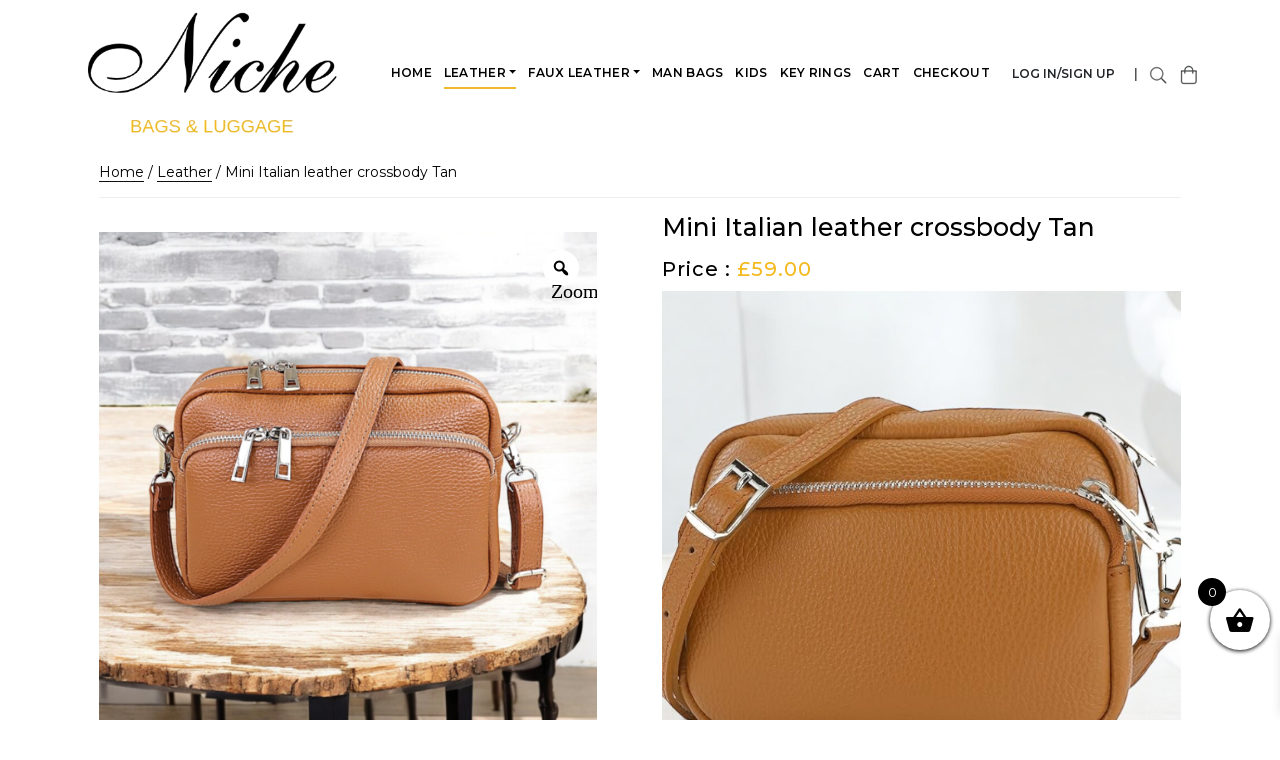

--- FILE ---
content_type: text/css
request_url: https://www.nichebags.co.uk/wp-content/themes/twentyseventeen/css/global.css
body_size: 1420
content:
@import url('https://fonts.googleapis.com/css2?family=Montserrat:wght@400;500;600;700;900&display=swap');

/****************************************************************************/

html {scroll-behavior: smooth;}
body { background:#fff; color:#000; font-family: 'Montserrat', sans-serif;font-weight:400; font-size:18px; line-height:1.6; margin:0px; padding:0px;}

textarea:focus, 
textarea.form-control:focus, 
input.form-control:focus, 
input[type=text]:focus, 
input[type=password]:focus, 
input[type=email]:focus, 
input[type=number]:focus, 
[type=text].form-control:focus, 
[type=password].form-control:focus, 
[type=email].form-control:focus, 
[type=tel].form-control:focus, 
[contenteditable].form-control:focus {
  box-shadow: inset 0 -1px 0 #ddd;
  outline: none;
}

.fs-11{font-size:11px;}
.fs-12{font-size:12px;}
.fs-13{font-size:13px;}
.fs-15{font-size:15px;}
.fs-16{font-size:16px;}
.fs-17{font-size:17px;}
.fs-20{font-size:20px;}
.fs-56{font-size:56px;}
.fs-75{font-size:75px;}

.fw-light{font-weight:300!important;}
.fw-normal{font-weight:400 !important;}
.fw-medium{font-weight:500!important;}
.fw-semi{font-weight:600!important;}
.fw-bold{font-weight:700!important;}
.fw-black{font-weight:900!important;}

.py-100{padding-top:100px;padding-bottom:100px;}
.py-60{padding-top:60px;padding-bottom:60px;}
.py-80{padding-top:80px;padding-bottom:80px;}

.ls-100{letter-spacing:0.1em;}
.ls-200{letter-spacing:0.2em;}

a.text-dark:hover{color:#555454!important;}
.text-secondary{color:#555454!important;}
.text-secondary2{color:#727272!important;}
.text-secondary3{color:#737373!important;}
.text-secondary4{color:#525252!important;}
.text-light{color:#787878!important;}
.text-light2{color:#adadad!important;}

.bg-light{background-color:#e5e5e5!important;}
.bg-light2{background-color:#d9d9d9!important;}

p{margin-bottom:20px;}
a, a:hover { text-decoration:none; outline:none}

h1, h2, h3, h4, h5, h6 {}
.hd{font-size:65px; }
h1,h2.h1{font-size:35px; }
h2{font-size:30px;}
h3{font-size:28px;}
h4{font-size:24px;}
h5{font-size:20px;}
h6{font-size:16px;}


.List li { background:url(../images/tick.png) no-repeat 0px 5px; list-style:none; padding-left:40px;margin-bottom:20px;}
li.no-icon{background:none;}

.radio input[type=radio]{margin-top:10px;}
.container {position:relative;}

.btn { text-decoration:none !important;border-radius:0px;border:0px;font-size:14px;font-weight:400;padding:17px 50px;}
.btn-sm{padding:12px 20px;}
.btn-dark{background-color:#000!important;color:#fff !important;}
.btn-dark:hover,.btn-dark:focus{border-color:#000!important;background-color:#000!important;color:#fff !important;}

.btn-secondary{background-color:#3f3d4a!important;color:#fff !important;}
.btn-secondary:hover,.btn-secondary:focus{border-color:#2a2834!important;background-color:#2a2834!important;color:#fff !important;}

.card-img-top {border-radius: 0px !important;/* border-top-right-radius: calc(.25rem - 1px); */}
 
.form-control{border-radius:0;}
.form-control::placeholder{color:#627e95;}

.social-icons li a{background-color:#f9c11a;color:#002f5e;font-size:18px;margin-right:15px;width:40px;height:40px;line-height:40px;text-align:center;border-radius:50%;}
.social-icons li a:hover{background-color:#000;color:#fff;}

.carousel-control-next, .carousel-control-prev{width:5%;}
.carousel-indicators{bottom:-70px;}
.carousel-indicators  [data-bs-target] {width:12px;height:12px;border-radius:50%;margin-right:10px;opacity:1;background-color:#000;}
.carousel-indicators .active{background-color:#0067a2;}

.bodr-bottom:after {content: ""; display: block;width: 150px; border-bottom:solid 4px #000; padding-bottom:20px;}
.bodr-bottom-white:after {border-bottom:solid 4px #fff;}

/*  Link Underline left to right */
.left2right{position:relative;}
.left2right:after {
        content:'';
        position: absolute;
        width: 100%;
        height: 2px;
        bottom: 0;
        left: 0;
        background-color: #eeb92d;
        transform: scaleX(0);
        transform-origin: bottom right;
        transition: transform 0.3s;
    }

.left2right:hover:after {
	transform-origin: bottom left;
	transform: scaleX(1);
}


/* Button Sweep To Right */
.btn {
  display: inline-block;
  vertical-align: middle;
  -webkit-transform: perspective(1px) translateZ(0);
  transform: perspective(1px) translateZ(0);
  box-shadow: 0 0 1px rgba(0, 0, 0, 0);
  position: relative;
  -webkit-transition-property: color;
  transition-property: color;
  -webkit-transition-duration: 0.3s;
  transition-duration: 0.3s;
}
.btn:before {
  content: "";
  position: absolute;
  z-index: -1;
  top: 0;
  left: 0;
  right: 0;
  bottom: 0;
  background: #eeb92d;
  -webkit-transform: scaleX(0);
  transform: scaleX(0);
  -webkit-transform-origin: 0 50%;
  transform-origin: 0 50%;
  -webkit-transition-property: transform;
  transition-property: transform;
  -webkit-transition-duration: 0.3s;
  transition-duration: 0.3s;
  -webkit-transition-timing-function: ease-out;
  transition-timing-function: ease-out;
}
.btn:hover, .hvr-sweep-to-right:focus, .hvr-sweep-to-right:active {
  color: white;
}
.btn:hover:before, .btn:focus:before, .btn:active:before {
  -webkit-transform: scaleX(1);
  transform: scaleX(1);
}

/*  Display Add to cart on product hover   */

.wrapper{display:inline-block;cursor:pointer;width:100%;height:110px;}
.wrapper .text-block {display: block;}
.wrapper .btn-block {display: none;}
.wrapper:hover .text-block {display: none;}
.wrapper:hover .btn-block{display: block;}


/*   Display border on image on hover   */
.high-lights .img-block{cursor:pointer;}
.high-lights .img-block::before {
    border: 1px solid #fff;
    content: '';
    position: absolute;
    left: 40px;
    top: 30px;
    right: 40px;
    bottom: 35px;
    text-align: center;
    z-index: 999;
	display:none;
}

.high-lights .img-block:hover::before {display: block;}
/* */

--- FILE ---
content_type: text/css
request_url: https://www.nichebags.co.uk/wp-content/themes/twentyseventeen/css/style.css
body_size: 4480
content:
/*************************8      header css           ****************************************************/
.header-search {
    top: 0;
    left: 0;
    z-index: 9999;
    top: -100%;
    padding: 0 15px;
    transition: all 300ms ease-in;
	height:150px;
}

.header-search.active {
    top: 0;
}

.header-search form {
    max-width: 700px;
	flex-grow: 1;
}

.header-search .search-close {
    cursor: pointer;
}

.header-search .input-group {
    border: 1px solid #d8d8d8;
}

.header-search .form-control{padding:15px 15px;}


#Navigation{margin:0px;}
.navbar .nav-item{margin:0px 6px;font-size:12px;text-transform:uppercase;font-weight:600;letter-spacing:0.025em;}
.navbar .nav-item .nav-link{color:#000;padding:5px 0px;}
.navbar .nav-item.active .nav-link{border-bottom:solid 2px #eeb92d;}

/**********                Home page css       *******************************/

.banner .text-block{position:absolute;top:15%;}
.circle{width:8px;height:8px;background-color: #000;display:inline-block;border-radius:50%;}	

.autumn{min-height:450px;background:url('../images/autumn.jpg') top center no-repeat;}

.categories h4{bottom:15px;left:0px;right:0px;text-align:center;}
.high-lights h4{bottom:15px;left:0px;right:0px;text-align:center;}

.high-lights .hd-best{font-size:65px;right:100px;top:140px;}
.high-lights .hd-discount{font-size:45px;left:100px;top:80px;}

/**************              Footer                 ******************************/

.footer{background-color:#000000;font-size:13px;}
.copy{background-color:#1f1f1f;font-size:9px;letter-spacing:0.05em;}
.footer a{color:#fff;}
.footer a.active,.footer a:hover{color:#3f3d4a;}

.newsletter .form-control{background-color:#27262f;}
.newsletter .form-control::placeholder{color:#fff;}

/********************     Media query       ***************************************/

@media (min-width: 1920px){
	.container-fluid {max-width: 1920px;}
	.banner .text-block{top:25% !important;}
	.high-lights .hd-best{top:250px !important;}
	.high-lights .hd-discount{top:130px !important;}
}

@media (min-width: 1600px){
	
	.container {max-width: 1200px;}
	
	.gutter-lg {margin-left:-17px!important;margin-right:-17px!important;}
	.gutter-lg div[class^="col"]{padding-left:17px!important;padding-right:17px!important;}
	
	.gutter-xl {margin-left:-25px!important;margin-right:-25px!important;}
	.gutter-xl div[class^="col"]{padding-left:25px!important;padding-right:25px!important;}

	.banner .text-block{top:17%;}
	.high-lights .hd-best{font-size:72px;right:150px;top:180px;}
	.high-lights .hd-discount{font-size:61px;left:150px;top:85px;}
	
	.fs-56{font-size:66px;}
	.fs-75{font-size:85px;}
}

@media (min-width: 1200px) and (max-width: 1599.98px){
	
}


@media (min-width: 991.98px) and (max-width: 1199.98px) {   /**                       FOR IPAD   ***********************/
	.navbar .nav-item {margin: 0px 6px;}
	.banner .text-block{top:7%;}
	
	.high-lights .hd-discount{top:45px;}
}


@media (min-width: 768px) and (max-width: 991.98px) { 
	.py-100,.py-60,.py-80{padding-top:50px;padding-bottom:50px;}
	.hd{font-size:45px; }
	h1,h2.h1{font-size:30px; }
	
	.logo{height:150px;}
	.navbar .nav-item {margin: 0px 6px;}
	
	.banner img {height:400px;width: 100%;-o-object-fit: cover;object-fit: cover;-o-object-position: center;object-position: center;}
	
	.banner .bnr-text{width:350px;}
	.autumn{min-height:300px;padding-top:85px !important;}
	
	.high-lights .hd-best{font-size:55px;right:50px;top:100px;}
	.high-lights .hd-discount{font-size:35px;left:50px;top:35px;}
	.fs-56{font-size:46px;}
	.fs-75{font-size:65px;}
}

@media (max-width: 767.98px){
	.container {max-width:100% !important;}
	.py-100,.py-60,.py-80{padding-top:50px;padding-bottom:50px;}
	
	.navbar-toggler.x {border: none; background:none; padding:0px;}
	.navbar-toggler.x:focus {outline: none;box-shadow:none !important;}
	.navbar-toggler.x[aria-expanded="true"] .icon-bar:nth-of-type(1) {-webkit-transform: rotate(45deg); -ms-transform: rotate(45deg); transform: rotate(45deg); -webkit-transform-origin: 10% 10%; -ms-transform-origin: 10% 10%; transform-origin: 10% 10%;}
	.navbar-toggler.x[aria-expanded="true"] .icon-bar:nth-of-type(2) {opacity: 0; filter: alpha(opacity=0);}
	.navbar-toggler.x[aria-expanded="true"] .icon-bar:nth-of-type(3) {-webkit-transform: rotate(-45deg); -ms-transform: rotate(-45deg); transform: rotate(-45deg); -webkit-transform-origin: 10% 90%; -ms-transform-origin: 10% 90%; transform-origin: 10% 90%;}
	.navbar-toggler.x .icon-bar {background-color: #000;width: 22px; display: block; height: 2px;  -webkit-transition: all 0.2s; transition: all 0.2s;}
	.navbar-toggler.x .icon-bar + .icon-bar {margin-top: 4px;}
	.navbar-toggler.x .icon-bar:nth-of-type(1) {-webkit-transform: rotate(0); -ms-transform: rotate(0); transform: rotate(0);}
	.navbar-toggler.x .icon-bar:nth-of-type(2) {opacity: 1; filter: alpha(opacity=100);}
	.navbar-toggler.x .icon-bar:nth-of-type(3) {-webkit-transform: rotate(0); -ms-transform: rotate(0); transform: rotate(0);}
	
	.navbar-collapse { top:135px; z-index:999;border-top:1px solid #585757; background:rgba(0,0,0,0.9); text-align:left; position:absolute;left:100%; padding-left:0px; padding-right:0px; padding-bottom:0px;transition:all 0.4s ease; display:block;}
    .navbar-collapse.collapsing {height:auto !important; margin-left:50%; left:100%; transition:all 0.2s ease;}
    .navbar-collapse.show {left:-15px;right:-15px;}
	.navbar .nav-item .nav-link, .navbar .nav-item .nav-link:hover {color: #fff;padding:10px 15px;border-bottom:1px solid #585757;}
	.navbar-nav {background:#000;}
	.navbar .nav-item{margin:0px;}
		
	.hd{font-size:50px; }
	h1,h2.h1{font-size:30px; }
	
	.logo{height:120px;}
	
	.autumn{min-height:300px;padding-top:80px !important;}
	
	.high-lights .hd-best{left:0px;right:0px;top:170px;}
	.high-lights .hd-discount{left:0px;right:0px;top:90px;}
}


@media (max-width: 575.98px){
	
	.banner .text-block{position:static;padding:15px 0px;}
	.banner .bnr-text{width:100%;}
	.hd{font-size:40px; }
	.banner .bodr-bottom:after {margin:0px auto;}
	
	.high-lights .hd-best{font-size:45px;top:80px;}
	.high-lights .hd-discount{font-size:25px;top:35px;}
	.fs-56{font-size:36px;}
	.fs-75{font-size:55px;}
}

/**********************

@media (min-width: 767.98px) { }
@media (min-width: 1920px) { .container{width:1820px; margin:auto;} }
@media (min-width: 1200px) {}
@media (min-width: 1359.98px) and (max-width: 1459.98px) { }
@media (min-width: 1199.98px) and (max-width: 1359.98px) { }
@media (min-width: 991.98px) and (max-width: 1199.98px) {	}
@media (min-width: 768px) and (max-width: 991.98px) { }
@media (max-width: 767.98px) { }
@media (max-width: 479px) { }
@media (max-width: 320px) { }


***************************/





.wpcf7-form-control-wrap{width:100%}

#ContactUs .panel {border-radius: 0px; margin-bottom: 0;}

#ContactUs .contactForm {background: #fafafa; border: solid 1px #dddddd; padding: 5px 15px;}

#ContactUs .panel-body {padding: 13px 15px;}

#ContactUs .input-group-addon {border-radius: 0px; background-color: #f3f3f3; text-align: left;}

.panel-default {border: 1px solid #ddd;}

.panel-default>.panel-heading {color: #333; background-color: #f5f5f5; border-color: #ddd;}

.panel-heading {padding: 10px 15px; border-bottom: 1px solid transparent; border-top-left-radius: 3px;    border-top-right-radius: 3px;}

#ContactUs h3{ margin-bottom: 0px; text-align:center;}

#ContactUs .panel-body {padding: 13px 15px;}


.tml{font-size: 1em; border: 1px solid #ddd; padding: 20px; background: #fafafa;}

.tml-links{list-style-type: none;}

.xoo-wsc-basket {bottom: 60px!important;}


ul.products li.product .button {box-shadow: none!important;}

.Proname{color: #3e3e3e;}

li.product{text-align:center;}

.codewidget-2 .widget-title {display:none;}

@media screen and (max-width: 768px){
.woocommerce li.product{width:100%!important;}

.button {padding:9px; 9px;}

.woocommerce-ordering {float: none!important; margin-bottom: 20px;}

.woocommerce #content table.cart .product-thumbnail,

.woocommerce table.cart .product-thumbnail,

.woocommerce-page #content table.cart .product-thumbnail,

.woocommerce-page table.cart .product-thumbnail {display: block !important;}

.woocommerce #content table.cart .product-thumbnail img,

.woocommerce table.cart .product-thumbnail img,

.woocommerce-page #content table.cart .product-thumbnail img,

.woocommerce-page table.cart .product-thumbnail img {float: none; display: table; margin: 0 auto;}

.woocommerce #content table.cart .product-thumbnail::before,

.woocommerce table.cart .product-thumbnail::before,

.woocommerce-page #content table.cart .product-thumbnail::before,

.woocommerce-page table.cart .product-thumbnail::before {display: none !important;}


}


.woocommerce-cart .screen-reader-text{display: none !important;}

.woocommerce-cart .qty {width: 25%; text-align: center;}

#ContactUs{ margin:0px}

#ContactUs .panel-body{ padding:10px 50px}

#ContactUs .panel-heading{ padding:10px 40px}

#ContactUs .input-group{ display:block}

#ContactUs b{ color:#F00}

#ContactUs h2{ color:#a31c60; font-size:24px; margin:0px;}

#ContactUs h5, #ContactUs h5 a{ color:#333; font-size:15px; line-height:26px}

#Map{margin-bottom:30px}

#Map .embed-responsive-16by9{ padding-bottom:30%}

.btn-info {background-color: #a31c60; border-color: #a31c60;}

.aligncenter,div.aligncenter {display: block; margin: 5px auto 5px auto;}

a img.aligncenter {display: block; margin-left: auto; margin-right: auto}

img.alignright { float: right; margin: 0 0 1em 1em; }

img.alignleft { float: left; margin: 0 1em 1em 0; }

img.aligncenter { display: block; margin-left: auto; margin-right: auto; }

.alignright { float: right; }

.alignleft { float: left; }

.aligncenter { display: block; margin-left: auto; margin-right: auto; }

.ClearAll{clear:both;}

.OuterContainer{width:990px;}

.aligncenter,div.aligncenter {display: block; margin: 5px auto 5px auto;}

a img.aligncenter {display: block; margin-left: auto; margin-right: auto;}

img.alignright { float: right; margin: 0 0 1em 1em; }

img.alignleft { float: left; margin: 0 1em 1em 0; }

img.aligncenter { display: block; margin-left: auto; margin-right: auto; }

.alignright { float: right; }

.alignleft { float: left; }

.aligncenter { display: block; margin-left: auto; margin-right: auto; }.time{font-style:italic;}

.es_textbox_button, #searchsubmit {color: #fff;  background-color: #a31c60;}

.widget-container li{list-style-type: none!important;}

.widget-container{padding-bottom: 5px; list-style-type: none;}

.wp-review-tabs{padding:0px;}

.comments-title{ font-size: 20px; font-weight: bold;}

.assistive-text {font-size: 18px; margin-top: 10px; margin-bottom: 10px; font-family: inherit; font-weight: 500; line-height: 1.1; color: inherit; font: bold 14px Arial; margin: 10px 0 10px 0; padding: 0px; text-transform: uppercase;}

.sidebar-top .widget_search { margin-bottom:20px;}

.sidebar-top #searchform .field, .es_textbox_class { padding:5px; width:100%; }

.sidebar-top #searchform .submit, .es_submit_button { padding:10px 30px; width:100%; }

.es_button  { padding-top:0px;  }

.es_textbox { padding-bottom:5px; }

.sidebar-top {background-color:#f0f0f0; border:1px solid #d6d6d6; padding: 20px;}

.sidebar-top ul {list-style: outside none none; margin: 0 0 20px; padding: 0;}

.sidebar-top .widget-title {color: #a31c60; font-size: 24px !important;    font-weight: 400; margin: 15px 0 5px; text-transform: uppercase;}

.sidebar-top a {color: #a31c60; display:block !important; font-size: 15px; text-decoration:underline !important;}

.sidebar-top a:hover { text-decoration:none !important;}

.sidebar-top ul li ul {list-style: square !important; margin: 0 !important; padding: 0 !important;}

.sidebar-top ul li ul li::before {background: #a31c60 none repeat scroll 0 0;}

.sidebar-top ul li ul li {padding: 5px 0;}

#commentform { background:#f3f3f3; display:inline-table; padding:15px; }

#commentform .form-submit { text-align:left; }

#commentform p label { vertical-align:top; min-width:120px; }

#commentform p input, #commentform p textarea { padding:10px; width:78%;}

#commentform .form-submit .submit { background-color: #a31c60; color: #fff; }

.woocommerce-breadcrumb{font-size: 14px!important;}

.woocommerce-pagination{font-size: 13px; text-align: center; margin-top: 0em!important; padding-bottom: 2em;}

ul, ol {margin: 0 0 0em!important;}


.single-product .content-area{width:100%!important}

ul.products li.product .button {box-shadow: none;}

ul.products li.product .button:hover {box-shadow: none;}


.flex-control-thumbs{margin-top: 10px!important;}

.wc-tabs{margin-bottom: 16px!important;}

.product-quantity .screen-reader-text{display:none;}

.woocommerce-cart-form .quantity input{text-align:center;}

.cart-collaterals p{margin-bottom:0px;}

.shipping-calculator-form p{margin-bottom:10px;}

#calc_shipping_state_field span{width:100%}


@media (min-width: 767.98px) {

.fixvibhu{position: fixed; top: 0px; height: 125px; left: 0px; right: 0px; z-index: 9;}

.fixvibhuhead{margin-top: 80px;}
.woocommerce .fixvibhuhead {margin-top: 120px;}

.form-row { display: block;}


.woocommerce .col2-set .col-1, .woocommerce-page .col2-set .col-1 {float: left!important; width: 48%!important;}


.woocommerce .col2-set .col-2, .woocommerce-page .col2-set .col-2 {float: right!important; width: 48%!important;}


.col-1 {-ms-flex: 0; flex: 0; max-width: 100%;}


.col-2 {-ms-flex: 0; flex: 0; max-width: 100%;}

.page-id-2 #Gallery img{min-height: 340px; max-height:341px; }

}


#ship-to-different-address label span:after {right: -35px!important;}

#ship-to-different-address label span:before {right: -50px!important;}

#ship-to-different-address label input[type=checkbox]:checked+span:after {right: -46px!important;}



@media (max-width: 767.98px) {
	#Header .cart{background:#FBDBE0!important;}

#ship-to-different-address label span:after {right: 0px!important;}

#ship-to-different-address label span:before {right: 0px!important;}

#ship-to-different-address label input[type=checkbox]:checked+span:after {right: 18px!important;}
.Proname {min-height: 145px!important;}

	.woocommerce .col2-set .col-1, .woocommerce .col2-set .col-2, .woocommerce-page .col2-set .col-1, 			    .woocommerce-page .col2-set .col-2 {float: none!important; width: 100%!important;}


	.col-1 {-ms-flex: 0!important; flex: 0!important; max-width: 100%!important;}

	.form-row {display: block!important;}

	.col-2 {-ms-flex: 0!important; flex: 0!important; max-width: 100%!important;}

	#Header .linkSec .list-inline .list-inline-item,#Footer .list-inline li{display:block;}

	#Header .linkSec .list-inline .list-inline-item br{display:none;}

	#Header .linkSec .list-inline .list-inline-item+.list-inline-item{margin-left:0px; margin-top:2px;}
	
	#Header.fixed-top { position: initial;  top: 0;  right: 0;  left: 0;  z-index: 1030;}
	header+main {margin-top: 0px;}
	
	.woocommerce-account .woocommerce-MyAccount-navigation { float: left!important; width: 75%!important;}
	.navbar img.logo{width: 240px;}

}



.count{display:none!important;}

.woocommerce form .form-row .input-text, .woocommerce-page form .form-row .input-text {height: 50px;     padding-left: 8px; padding-right: 20px;}

.woocommerce-error{margin-bottom:20px;}

.single-product form.cart input { width: 5em; text-align: center;}

.woocommerce-info{background: #000!important; color: #fff!important;}

.woocommerce-cart #coupon_code {width:50%!important;}

.Proname{font-size: 19px; color: #4f1f08; padding: 11px 0px; margin-bottom: 26px; min-height:90px; }

.alliswell{min-height: 0px!important; border-radius: 26px!important;}

.woocommerce-message {background: #000!important; color: #fff!important;}

.woof_checkbox_label {font-size:15px;}

.woof_show_auto_form {visibility: hidden!important;}

#mega-menu-wrap-primary{width:100%!important; background: transparent; /*position: absolute;  top: -32px;*/}

.mega-sub-menu{margin-top:15px!important;}

.woocommerce-mini-cart-item{margin-bottom: 20px; padding: 10px; border: 1px solid #ccc;}

.woocommerce-mini-cart__buttons .wc-forward{margin-left: 15px; background: #d6ad41 !important; border: none; color: #fff !important; font-family: 'Montserrat',sans-serif;  font-size: 12px;  font-weight: 600; text-transform: uppercase; padding: 15px;}

.cartvalueitem { color: #fff;}

span.cartvalueitem{display:none;}

.widget-title{ font-weight: 400!important; font-size: 20px!important; color: #000!important; text-transform: initial!important;}


.table .woocommerce-Price-amount{ color:#fff;}

.table a {color:#fff; text-decoration:underline;}

th:first-child, td:first-child { padding-left: 10px !important;}

th:last-child, td:last-child { padding-right: 10px !important;}

.flex-control-thumbs li{margin-top: 10px!important;}

.widget_codewidget .widget-title{display:none;}

.single-product .in-stock{display:none;}

.product .clearfix::after { margin-top: 15px;}

.woocommerce-breadcrumb { padding-bottom: 1em!important;  margin-top: 1em!important;  margin-bottom: 1em!important;}


p.woocommerce-mini-cart__empty-message { color: #000!important;}

.woocommerce-tabs h2{display:none;}

#secondary{margin-top: 25px;}

.lalsajehath{font-size: 20px; letter-spacing: 1px;}

.woocommerce select {position: relative; display: inline-block; margin: 0; padding: 10px; line-height: 1.5; width: 100%; cursor: pointer; outline: 0; height: 50px;}

.onsale {font-size:12px!important;}

.single-product h1{font-size:25px;}

.single-product .related h2{font-size:30px;}

.wc-tabs a{color:#fff;}

.label {color: #000!important; font-size:100%!important;}

.woocommerce-cart .cart_totals, div#payment {margin-bottom:20px;}


table.variations label {margin: 22px 0 0!important;}

.woof.woof_sid.woof_sid_auto_shortcode {display: none;}

#mega-menu-wrap-primary #mega-menu-primary > li.mega-menu-item > a.mega-menu-link {line-height: 20px!important;}
.mega-menu-description{display:none!important;}

#mega-menu-wrap-primary #mega-menu-primary > li.mega-menu-megamenu > ul.mega-sub-menu {z-index: 9999!important;}

.woocommerce-pagination .next.page-numbers, .woocommerce-pagination .prev.page-numbers, .woocommerce-pagination a.page-numbers, .woocommerce-pagination span.page-numbers {font-size: 1.7em!important;}

.woocommerce .button.product_type_external{display:none;}

.pi-custom-button {padding: 16px 0px;}


.dropdown-menu>.active>a, .dropdown-menu>.active>a:focus, .dropdown-menu>.active>a:hover { color: #d90974;} 
.dropdown-item.active, .dropdown-item:active {color: #daa520; background-color: #000;}

.f-pro p{font-size:16px; min-height: 48px; color:#000;}
  
.price del, .price ins {color:#fff!important;}

.woocommerce-tabs li.active a { box-shadow: 0 3px 0 #fff!important;}
.woocommerce-tabs a {box-shadow: 0 0px 0 #fff!important;}
.woocommerce-tabs a:hover {box-shadow: 0 0px 0 #fff!important;}

span.woocommerce-Price-amount.amount {color: #F4B91D;}
.woocommerce-loop-category__title{font-size:20px!important;}

.woocommerce li.product {  box-shadow: 0 10px 16px 0 rgba(0,0,0,0.2),0 6px 20px 0 rgba(0,0,0,0.19) !important;   padding: 10px!important;  transition: transform .2s;}

.imagewrapper:hover {transform: scale(1.1);} 

.archive .add_to_cart_button, .archive .product_type_simple, .archive .product_type_variable {display: none;}

.single-product .related .add_to_cart_button, .archive .product_type_simple, .archive .product_type_variable {display: none;}

.variations_form .variations .label{display: inline;}

.single-product .screen-reader-text{color: #000; display: contents;}

.single-product .summary{float: right!important;}

.woocommerce-products-header__title{font-size:40px;}
.bapf_head h3{font-size:20px; font-weight:400;}

.irs--flat .irs-bar { background-color: #000;}

.woocommerce-page h2{font-size:30px;}

.form-group{margin-bottom: 10px;}

.woocommerce-page .star-rating{width:100%!important;}
.woocommerce-page .star-rating::before {left: 33%!important; color: #000;}
.woocommerce-page .star-rating span::before {left: 33%!important; color: #000;}

.single-product .star-rating, .woocommerce-review-link{display:none;}

.woocommerce-breadcrumb a, .product_meta a{color: #000;}

.wvg-gallery-thumbnail-image img{margin-right: 5px;}

--- FILE ---
content_type: application/javascript
request_url: https://www.nichebags.co.uk/wp-content/themes/twentyseventeen/jss/script.js
body_size: -196
content:

$(document).ready(function(){ 
    // search header 

    $('.search-toggle').click(function(){
        $('.header-search').addClass('active');
    });
	
    $('.search-close').click(function(){
		$('.header-search').removeClass('active');
    });
});